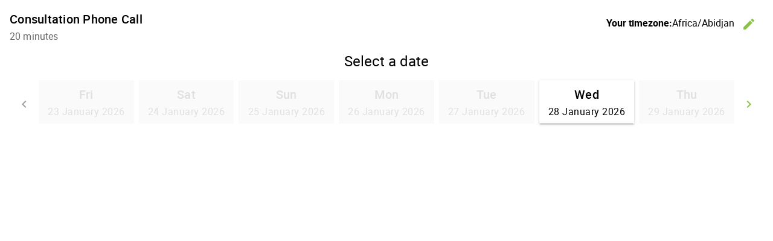

--- FILE ---
content_type: text/html;charset=UTF-8
request_url: https://ci4e.com/wp-json/ssa/v1/embed-inner?integration&type=consultation-phone-call&label&types=1&edit&view&ssa_locale=en_US&sid=48b646de17830da77a7b89dc2b0399f659f42a3f&availability_start_date&availability_end_date&suggest_first_available&suggest_first_available_within_minutes&version&accent_color&background&padding&font&booking_url=https%3A%2F%2Fci4e.com%2Fbusiness-excellence%2Fbusiness-analysis%2F&booking_post_id=9918&booking_title=Business+Analysis&_wpnonce=1a3f8ee919&redirect_post_id
body_size: 6790
content:
<!DOCTYPE html>
<html lang="en-US">
  <head>
    <meta charset="utf-8">
    <title></title>
    <meta name="viewport" content="width=device-width, initial-scale=1">
    <meta name="robots" content="noindex,nofollow" />
    <link rel='stylesheet' id='ssa-unsupported-style'  href='https://ci4e.com/wp-content/plugins/simply-schedule-appointments/assets/css/unsupported.css?ver=1.6.9.21' type='text/css' media='all' />
    <link rel='stylesheet' id='ssa-booking-material-icons-css'  href='https://ci4e.com/wp-content/plugins/simply-schedule-appointments/assets/css/material-icons.css?ver=1.6.9.21' type='text/css' media='all' />
    <link rel='stylesheet' id='ssa-booking-roboto-font-css'  href='https://ci4e.com/wp-content/plugins/simply-schedule-appointments/assets/css/roboto-font.css?ver=1.6.9.21' type='text/css' media='all' />
    <link rel='stylesheet' id='ssa-booking-style-css'  href='https://ci4e.com/wp-content/plugins/simply-schedule-appointments/booking-app-new/dist/static/css/app.css?ver=1.6.9.21' type='text/css' media='all' />
    <link rel="stylesheet" href='https://ci4e.com/wp-content/plugins/simply-schedule-appointments/assets/css/iframe-inner.css?ver=1.6.9.21'>
    <link rel='https://api.w.org/' href='https://ci4e.com/wp-json/' />
    <link rel="EditURI" type="application/rsd+xml" title="RSD" href="https://ci4e.com/xmlrpc.php?rsd" />
    <link rel="wlwmanifest" type="application/wlwmanifest+xml" href="https://ci4e.com/wp-includes/wlwmanifest.xml" />
    <link rel="alternate" type="application/json+oembed" href="https://ci4e.com/wp-json/oembed/1.0/embed?url=http%3A%2F%2Fssa.dev%2Fbooking-test%2F" />
    <link rel="alternate" type="text/xml+oembed" href="https://ci4e.com/wp-json/oembed/1.0/embed?url=http%3A%2F%2Fssa.dev%2Fbooking-test%2F&#038;format=xml" />

                        <style>
      :root {
        /* Colors */
        --mdc-theme-primary: rgba(139, 195, 74, 1);
        --mdc-theme-on-primary: black;
        --mdc-theme-secondary: rgba(139, 195, 74, 1);
        --mdc-theme-on-secondary: black;
        --mdc-ripple-color: rgba(139, 195, 74, 1);
        /* Typography */
        --mdc-typography-font-family: Roboto;
        --mdc-typography-headline6-font-family: Roboto;
      }

      /* Background color */
      html body,
      html body.md-theme-default {
        background: rgba(255, 255, 255, 1);
        padding: 1rem      }

      html .mdc-card {
        color: black;
      }

      /* Accent color and accent contrast */
      html .md-theme-default.md-button:not([disabled]).md-primary.md-icon-button:not(.md-raised),
      html .select2-results__options .select2-results__option[aria-selected=true],
      html .md-theme-default.md-button:not([disabled]).md-primary:not(.md-icon-button),
      html .md-theme-default.md-input-container.md-input-focused label,
      html .md-theme-default.md-input-container.md-input-focused .md-icon:not(.md-icon-delete),
      html .md-theme-default.time-select.md-button:not([disabled]).md-raised:not(.md-icon-button),
      html .appointment-actions .md-button,
      html .md-theme-default.md-checkbox.md-primary .md-ink-ripple,
      html .md-theme-default.md-radio.md-primary .md-ink-ripple,
      html .md-theme-default.md-radio.md-primary.md-checked .md-ink-ripple,
      html .mdc-theme-name--default.mdc-icon-button:not(:disabled) {
        color: rgba(139, 195, 74, 1);
      }
      html legend.md-subheading .md-icon.md-theme-default {
        color: rgba(0,0,0,0.54);
      }
      html .md-card.selectable.light-green:hover,
      html .md-card.selectable.light-green:focus,
      html .md-card.selectable.mdc-theme-name--default:hover,
      html .md-card.selectable.mdc-theme-name--default:focus,
      html .md-theme-default.md-button:not([disabled]).md-primary.md-raised,
      html .md-theme-default.md-button:not([disabled]).md-primary.md-fab,
      html .md-theme-default.md-button:not([disabled]).md-primary.md-raised:hover,
      html .md-theme-default.md-button:not([disabled]).md-primary.md-raised:focus,
      html .md-theme-default.md-button:not([disabled]).md-primary.md-fab:hover,
      html .md-theme-default.md-button:not([disabled]).md-primary.md-fab:focus,
      html .book-day button.md-whiteframe.selectable:focus,
      html .book-day button.md-whiteframe.selectable:hover,
      html .book-day button.md-whiteframe.selectable:focus,
      html .md-theme-default.md-input-container.md-input-focused:after,
      html .md-theme-default.time-select.md-button:not([disabled]).md-raised:not(.md-icon-button):hover,
      html .md-theme-default.time-select.md-button:not([disabled]).md-raised:not(.md-icon-button):focus {
        background-color: rgba(139, 195, 74, 1);
        color: black;
      }
      html .md-card.selectable.light-green,
      html .md-card.selectable.mdc-theme-name--default {
        border-left-color: rgba(139, 195, 74, 1);
      }
      html .select2-search--dropdown .select2-search__field:focus {
        border-bottom-color: rgba(139, 195, 74, 1);
      }
      html .md-theme-default.md-spinner .md-spinner-path {
        stroke: rgba(139, 195, 74, 1);
      }

      /* Checkboxes and Radios */
      html .md-theme-default.md-checkbox.md-primary.md-checked .md-checkbox-container {
        background-color: rgba(139, 195, 74, 1);
        border-color: rgba(139, 195, 74, 1);
      }
      html .md-theme-default.md-checkbox.md-primary.md-checked .md-checkbox-container:after {
        border-color: black;
      }
      html .md-theme-default.md-radio.md-primary .md-radio-container:after {
        background-color: rgba(139, 195, 74, 1);
      }
      html .md-theme-default.md-radio.md-primary.md-checked .md-radio-container {
        border-color: rgba(139, 195, 74, 1);
      }

      /* New booking app initial loading spinner */
      html .ssa_booking_initial_spinner-container {
        display: flex;
        justify-content: center;
        align-items: center;
        height: 600px;
        margin: 0;
      }

      html .ssa_booking_initial_spinner-container .ssa_booking_initial_spinner {
        border: 4px solid white;
        border-top-color: var(--mdc-theme-primary);
        border-radius: 50%;
        width: 40px;
        height: 40px;
        animation: ssa_spin .8s cubic-bezier(1, 0.73, 0.39, 0.65)  infinite;
      }

      @keyframes ssa_spin {
        0% { transform: rotate(0deg); }
        100% { transform: rotate(360deg); }
      }
      /* End new booking app initial loading spinner */


      /* Contrast Mode */
      /* show text in white if: background has enough contrast, or admin is using a somewhat transparent background color and has turned on contrast mode */
      
      /* Font family */
      html body,
      html body.md-theme-default,
      html .book-day button.md-whiteframe.selectable,
      html .book-day button.md-whiteframe.disabled,
      html .book-day button.md-whiteframe.selectable,
      html .book-day button.md-whiteframe.disabled {
        font-family: Roboto;
      }

          </style>

    <style>
          </style>

    <link rel='stylesheet' id='ssa-booking-custom-css' href='https://ci4e.com/wp-content/plugins/simply-schedule-appointments/templates/booking-app/custom.css?v=1768669790' type='text/css' media='all' />
          </head>
  <body class="wp-custom-logo wp-embed-responsive wp-theme-oceanwp oceanwp-theme dropdown-mobile has-transparent-header no-header-border default-breakpoint has-sidebar content-right-sidebar" data-iframe-height>
    <div id="ssa-booking-app">
        <div class="ssa_booking_initial_spinner-container">
          <div class="ssa_booking_initial_spinner"></div>
        </div>
        <noscript>
          <div class="unsupported">
            <div class="unsupported-container">
              <h1 class="unsupported-label">Simply Schedule Appointments requires JavaScript</h1>
              <p class="unsupported-description">To book an appointment, please make sure you enable JavaScript in your browser.</p>
            </div>
          </div>
        </noscript>
      </div>
      <div id="ssa-unsupported" style="display:none;">
          <div class="unsupported">
            <div class="unsupported-container">
              <h1 class="unsupported-label">Unsupported Browser</h1>
              <p class="unsupported-description">To book an appointment, please update your browser to something more modern. We recommend Firefox or Chrome.</p>
            </div>
          </div>
      </div>  <script type="text/javascript">
    var ssa = {"api":{"prefix":"wp-json","root":"https:\/\/ci4e.com\/wp-json\/ssa\/v1","admin_static_url":"https:\/\/ci4e.com\/wp-content\/plugins\/simply-schedule-appointments\/admin-app\/dist\/static","booking_static_url":"https:\/\/ci4e.com\/wp-content\/plugins\/simply-schedule-appointments\/booking-app-new\/dist\/static","nonce":"f72fd03590","public_nonce":"1a59640e43","home_url":"https:\/\/ci4e.com","site_url":"https:\/\/ci4e.com","network_site_url":"https:\/\/ci4e.com","admin_url":"https:\/\/ci4e.com\/wp-admin\/","site_icon_url":"https:\/\/ci4e.com\/wp-content\/uploads\/2019\/02\/cropped-CI4everyone-logo.jpeg","locale":"en_US","locale_fjy":"MMMM D, YYYY","locale_gia":"h:mm a","locale_fjygia":"MMMM D, YYYY h:mm a","edition_str":"Basic","is_rtl_support":false,"embed_url":"https:\/\/ci4e.com\/wp-json\/ssa\/v1\/embed-inner"},"user":{"capabilities":[],"user_id":0,"staff_id":0,"guides_support":186}};
    var ssa_settings = {"capacity":{"enabled":false,"schema_version":"2020-04-28"},"installed":{"schema_version":"2023-06-19","blackout_dates":true,"advanced_scheduling":true,"calendar_events":true,"capacity":false,"developer":true,"google_calendar":false,"license":false,"mailchimp":false,"notifications":true,"offline_payments":false,"payments":false,"paypal":false,"reminders":false,"sms":false,"staff":false,"stripe":false,"styles":true,"tracking":false,"translation":true,"webhooks":false,"webex":false,"woocommerce":false,"zoom":false,"support":true,"resources":false,"booking_flows":false},"global":{"enabled":false,"wizard_completed":"2022-06-03 16:27:48","timezone_string":"Europe\/Prague","country_code":"","start_of_week":"1","date_format":"j F Y","time_format":"g:i a","staff_name":"Iveta Gr\u00fcttner","company_name":"Business Excellence Academy","last_updated":"2025-06-07 08:28:31","booking_post_id":"","edit_appointment_page_id":0,"should_display_new_booking_app_banner":"","schema_version":"2024-02-09","date_format_moment":"D MMMM YYYY","time_format_moment":"h:mm a","locale":"en_US"},"notifications":{"enabled":true,"schema_version":"2018-09-18 18:30","last_updated":"2025-11-25 12:58:12"},"developer":{"enabled":true,"enqueue_everywhere":false,"separate_appointment_type_availability":false,"beta_updates":false,"quick_connect_gcal_mode":false,"display_appointment_revisions":false,"capacity_availability":false,"cache_availability":false,"disable_availability_caching":false,"object_cache":false,"debug_mode":false,"ssa_debug_mode":false,"display_capacity_available":false,"remove_data_on_uninstall":false,"beta_booking_app":false,"beta_calendar_events":false,"schema_version":"2024-04-09"},"advanced_scheduling":{"enabled":true,"schema_version":"2018-09-04","last_updated":"2022-06-03 16:29:09"},"blackout_dates":{"enabled":false,"schema_version":"2018-02-20"},"staff":{"enabled":false,"schema_version":"2019-12-26.2"},"styles":{"enabled":true,"font":"Roboto","accent_color":"rgba(139, 195, 74, 1)","background":"rgba(255, 255, 255, 1)","padding":"1rem","contrast":false,"css":"","schema_version":"2018-10-23"},"translation":{"enabled":true,"locales":[],"schema_version":"2019-10-15"},"calendar_events":{"enabled":false,"schema_version":"2021-09-23 17:50"}};
    var ssa_appointment_types = [{"id":"1","author_id":"1","title":"Consultation Phone Call","slug":"consultation-phone-call","location":"","description":"","instructions":"You will receive the dial-in information 24 hrs prior to the online meeting as latest. Looking forward to speaking to you soon!","label":"green","capacity":"1","staff_capacity":"1","capacity_type":"individual","has_max_capacity":"0","buffer_before":"0","duration":"20","buffer_after":"10","min_booking_notice":"4320","max_booking_notice":"144000","max_event_count":"0","booking_start_date":"0000-00-00 00:00:00","booking_end_date":"0000-00-00 00:00:00","availability_type":"available_blocks","availability":{"Monday":[{"time_start":"08:00:00","time_end":"08:30:00"},{"time_start":"11:00:00","time_end":"11:30:00"}],"Tuesday":[],"Wednesday":[{"time_start":"09:00:00","time_end":"09:30:00"}],"Thursday":[],"Friday":[{"time_start":"09:30:00","time_end":"10:00:00"},{"time_start":"12:00:00","time_end":"13:00:00"},{"time_start":"16:00:00","time_end":"16:30:00"}],"Saturday":[],"Sunday":[]},"availability_start_date":"2025-08-17 09:00:00","availability_end_date":"2026-06-30 17:00:00","availability_increment":"30","timezone_style":"localized","booking_layout":"week","customer_information":[{"field":"Name","display":true,"required":true,"icon":"face"},{"field":"Email","display":true,"required":true,"icon":"email"},{"field":"Phone","display":true,"required":false,"icon":"phone"},{"field":"Address","display":false,"required":false,"icon":"place"},{"field":"City","display":false,"required":false,"icon":"place"},{"field":"State","display":false,"required":false,"icon":"place"},{"field":"Zip","display":false,"required":false,"icon":"place"},{"field":"Notes","display":true,"required":false,"icon":"assignment"}],"custom_customer_information":"","notifications":{"fields":[{"field":"admin","send":true},{"field":"customer","send":true}],"notifications_opt_in":{"enabled":false,"label":"Receive notifications","description":"Check this box to receive appointment notifications."}},"payments":"","staff":{"required":"","assignment":"random"},"google_calendars_availability":[],"google_calendar_booking":"","shared_calendar_event":"1","web_meetings":{"provider":"","url":""},"mailchimp":"","status":"publish","visibility":"public","display_order":"1","date_created":"2022-06-03 16:21:45","date_modified":"2025-03-25 14:51:52","label_id":"1","booking_flow_settings":{"booking_flow":"expanded","fallback_booking_flow":"expanded","time_view":"time_of_day_columns","suggest_first_available":0,"suggest_first_available_within_minutes":0},"resource_capacity":"1","resources_settings":[],"label_name":"Green","label_color":"green","has_sms":null}];
    var ssa_translations = {"actions":{"back":"Go back","editTimezone":"Change the timezone.","forward":"Go forward","saveTimezone":"Save timezone","searchCountry":"Search country..."},"general":{"loadingInitial":"Loading","loadingTypes":"Getting appointment information","loadingAvailableSlots":"Loading Available Appointments","yourTimezone":"Your timezone:","selectTimezone":"Select a timezone","timezoneMismatch":"You are booking an appointment in timezone:","localTime":"Current local time is:","timezoneGuessWrong":"We're having trouble guessing your timezone. Please check to be sure the timezone is correct.","timezoneChangedWrong":"Please check your timezone. For best results, choose a timezone named for your country or region.","confirmSelection":"Confirm Selection"},"pageTitles":{"book":"Enter your contact information","customerInformation":"Enter your contact information","Booked":"Appointment booked","confirmation":"Appointment booked","bookingDefault":"Select an appointment type","bookingForm":"Select an appointment type","formConfirm":"Appointment date selected","change":"Modify a booked appointment","date":"Select a date","formType":"Select a date","formDate":"Select a date","loadSelected":"Loading appointment","time":"Select a time","formTime":"Select a time","type":"Select an appointment type","appointmentType":"Select an appointment type","view":"View your appointment","express":"Select a date and time"},"booking":{"back":"Back","booking":"Booking:","appointmentType":"What type of appointment are you booking?","infoHeader":"You are booking: ","confirmHeader":"Thank you! Your appointment is booked: ","when":"When: ","saving":"Saving","processingPayment":{"stripe":"Processing payment","paypal":"Pay with PayPal"},"paypalMessage":"We'll hold your appointment time for 10 minutes to give you time to complete payment with PayPal","bookingAppointment":"Booking your appointment","calendarSave":"Save to calendar","calendarSaveGoogle":"Google calendar","calendarSaveOther":"Other","invitationHasBeenSent":"A calendar invitation has been sent to your email address","dateSelect":"Select a date","timeSelect":"Select a time on","smsOptIn":"Please remind me about this appointment by text message at this number","bookButton":"Book this appointment","updateButton":"Update this appointment","checkAppointment":"Saving your appointment information","available":"Available: ","redirecting":"Please wait while we redirect you"},"suggestFirstAvailable":{"next":"Next available appointment","confirm":"Confirm Appointment Time","pickAnother":"Or, pick another time"},"change":{"changeHeader":"Make a change","canceledIndicator":"Canceled:","canceling":"Canceling appointment","cancelConfirm":"Are you sure you want to cancel?","cancelConfirmCancel":"Keep Appointment","cancelConfirmOkay":"Cancel Appointment","cancelationNote":"Cancelation Note","reschedulingNote":"Rescheduling Note","past":"This appointment is in the past. It cannot be edited.","canceled":"This appointment has been canceled","reschedule":"Reschedule","viewAsAdmin":"View as admin","cancel":"Cancel Appointment","edit":"Edit Information","changeTime":"Change selected time","new":"Schedule a new appointment","next":"What would you like to do next?"},"reschedulingDialog":{"title":"Would you like to leave a rescheduling note?","text":"This appointment will be rescheduled to","textfieldLabel":"Rescheduling Note","textfieldHelpText":"This note will be visible to your customer and will be sent with any notifications you have set up.","actions":{"close":"Close","clearAndClose":"Clear & Close","addNote":"Add Note"},"review":{"none":"None","screenReader":{"edit":"Edit rescheduling note","add":"Add rescheduling note"}}},"errors":{"heading":"Uh oh.","intro":"We ran into a problem: ","api":"Error loading API","settings":"Unable to get the settings","appointmentTypes":"Unable to get the available appointment types","noAppointmentTypes":"No appointment types have been set up yet.","requiredField":" is required.","fieldRequired":"Field required.","requiredEmail":"A valid email address is required","requiredPhone":"Please enter a valid phone number","outsideBookingWindow":"This appointment type cannot be booked at this time","noAvailableSlots":"There are no available appointment times","noPastAppointments":"You can't book appointments in the past.","timeTaken":"Sorry, that time was just booked and is no longer available. Please choose another time.","pickNewTime":"Pick a new time","pickNewDate":"Pick a new date","retry":"Retry","bookingFailed":"Sorry, we couldn't save your appointment","connectionError":"Connection lost. We're having trouble communicating","noResults":"No results found","noSlotsOnDate":"No available appointments for this date."},"day":{"night":"Night","morning":"Morning","afternoon":"Afternoon","evening":"Evening"},"units":{"minute_singular":"minute","minute_plural":"minutes","week_singular":"week","week_plural":"weeks","day_singular":"day","day_plural":"days","hour_singular":"hour","hour_plural":"hours"},"appointmentTypes":{"customer_information":{"Name":"Name","Email":"Email","Phone":"Phone","Address":"Address","City":"City","State":"State","Zip":"Zip","Notes":"Notes"}},"payments":{"price":"Price","loading":"Loading payment method","paymentMethod":"Payment Method","refundPolicy":"Refund Policy","payLater":"Pay Later","canceled":"No payment was processed. Please try again.","stripe":{"bookAndPayLabel":"Confirm and Pay","cancel":"Cancel","processing":"Processing your payment..."},"paypal":{"bookAndPayLabel":"Confirm and Pay"},"stripeLabel":"Book","paymentReceived":"Payment Received:","paymentDue":"Payment Due:","paymentFailed":"Unable to process payment. Please try again.","paymentDelayHeader":"Things are taking longer than expected","paypalDelayText":"PayPal is taking a little longer than usual to process your payment. Don't worry - we'll hold your appointment time for you. This usually resolves within a few minutes, or in rare cases, a few hours. Once your payment is processed, you'll receive an email confirmation of this appointment. If you don't receive that, please get in touch.","stripeDelayText":"Stripe is taking a little longer than usual to process your payment. Don't worry - we'll hold your appointment time for you. This usually resolves within a few minutes, or in rare cases, a few hours. Once your payment is processed, you'll receive an email confirmation of this appointment. If you don't receive that, please get in touch."},"resources":{"selectResource":"Select a Resource","any":"Any","toBeAssigned":"To be assigned"},"teamMembers":{"selectTeamMember":"Team Member","any":"Any","toBeAssigned":"To be assigned","selectedMember":"Team Member: "},"inputs":{"phone":{"placeholder":"Enter a phone number"}}};
    var ssa_customer_information_defaults = {"Name":"","Email":""};
    var ssa_booking_url_settings = {"booking_url":"https:\/\/ci4e.com\/business-excellence\/business-analysis\/","booking_post_id":"9918","booking_title":"Business Analysis"};
    var ssa_token = ''
    var ssa_embed_settings = {"redirect_post_id":"","redirect_url":false};
    var ssa_availability_edge_cache_timestamp = "2026-01-23 23:55:03";
    var ssa_availability_edge_cache = {"4173703438":[{"start_date":"2026-01-21 08:00:00"},{"start_date":"2026-01-23 08:30:00"},{"start_date":"2026-01-23 11:00:00"},{"start_date":"2026-01-23 11:30:00"},{"start_date":"2026-01-23 15:00:00"},{"start_date":"2026-01-26 07:00:00"},{"start_date":"2026-01-26 10:00:00"},{"start_date":"2026-01-28 08:00:00"},{"start_date":"2026-01-30 08:30:00"},{"start_date":"2026-01-30 11:00:00"},{"start_date":"2026-01-30 11:30:00"},{"start_date":"2026-01-30 15:00:00"},{"start_date":"2026-02-02 07:00:00"},{"start_date":"2026-02-02 10:00:00"},{"start_date":"2026-02-04 08:00:00"},{"start_date":"2026-02-06 08:30:00"},{"start_date":"2026-02-06 11:00:00"},{"start_date":"2026-02-06 11:30:00"},{"start_date":"2026-02-06 15:00:00"},{"start_date":"2026-02-09 07:00:00"},{"start_date":"2026-02-09 10:00:00"},{"start_date":"2026-02-11 08:00:00"},{"start_date":"2026-02-13 08:30:00"},{"start_date":"2026-02-13 11:00:00"},{"start_date":"2026-02-13 11:30:00"},{"start_date":"2026-02-13 15:00:00"},{"start_date":"2026-02-16 07:00:00"},{"start_date":"2026-02-16 10:00:00"},{"start_date":"2026-02-18 08:00:00"},{"start_date":"2026-02-20 08:30:00"},{"start_date":"2026-02-20 11:00:00"},{"start_date":"2026-02-20 11:30:00"},{"start_date":"2026-02-20 15:00:00"},{"start_date":"2026-02-23 07:00:00"},{"start_date":"2026-02-23 10:00:00"},{"start_date":"2026-02-25 08:00:00"},{"start_date":"2026-02-27 08:30:00"},{"start_date":"2026-02-27 11:00:00"},{"start_date":"2026-02-27 11:30:00"},{"start_date":"2026-02-27 15:00:00"}],"445450257":[{"start_date":"2026-01-23 08:30:00"},{"start_date":"2026-01-23 11:00:00"},{"start_date":"2026-01-23 11:30:00"},{"start_date":"2026-01-23 15:00:00"},{"start_date":"2026-01-26 07:00:00"},{"start_date":"2026-01-26 10:00:00"},{"start_date":"2026-01-28 08:00:00"},{"start_date":"2026-01-30 08:30:00"},{"start_date":"2026-01-30 11:00:00"},{"start_date":"2026-01-30 11:30:00"},{"start_date":"2026-01-30 15:00:00"},{"start_date":"2026-02-02 07:00:00"},{"start_date":"2026-02-02 10:00:00"},{"start_date":"2026-02-04 08:00:00"},{"start_date":"2026-02-06 08:30:00"},{"start_date":"2026-02-06 11:00:00"},{"start_date":"2026-02-06 11:30:00"},{"start_date":"2026-02-06 15:00:00"},{"start_date":"2026-02-09 07:00:00"},{"start_date":"2026-02-09 10:00:00"},{"start_date":"2026-02-11 08:00:00"},{"start_date":"2026-02-13 08:30:00"},{"start_date":"2026-02-13 11:00:00"},{"start_date":"2026-02-13 11:30:00"},{"start_date":"2026-02-13 15:00:00"},{"start_date":"2026-02-16 07:00:00"},{"start_date":"2026-02-16 10:00:00"},{"start_date":"2026-02-18 08:00:00"},{"start_date":"2026-02-20 08:30:00"},{"start_date":"2026-02-20 11:00:00"},{"start_date":"2026-02-20 11:30:00"},{"start_date":"2026-02-20 15:00:00"},{"start_date":"2026-02-23 07:00:00"},{"start_date":"2026-02-23 10:00:00"},{"start_date":"2026-02-25 08:00:00"},{"start_date":"2026-02-27 08:30:00"},{"start_date":"2026-02-27 11:00:00"},{"start_date":"2026-02-27 11:30:00"},{"start_date":"2026-02-27 15:00:00"}],"4098934881":[{"start_date":"2026-01-26 07:00:00"},{"start_date":"2026-01-26 10:00:00"},{"start_date":"2026-01-28 08:00:00"},{"start_date":"2026-01-30 08:30:00"},{"start_date":"2026-01-30 11:00:00"},{"start_date":"2026-01-30 11:30:00"},{"start_date":"2026-01-30 15:00:00"},{"start_date":"2026-02-02 07:00:00"},{"start_date":"2026-02-02 10:00:00"},{"start_date":"2026-02-04 08:00:00"},{"start_date":"2026-02-06 08:30:00"},{"start_date":"2026-02-06 11:00:00"},{"start_date":"2026-02-06 11:30:00"},{"start_date":"2026-02-06 15:00:00"},{"start_date":"2026-02-09 07:00:00"},{"start_date":"2026-02-09 10:00:00"},{"start_date":"2026-02-11 08:00:00"},{"start_date":"2026-02-13 08:30:00"},{"start_date":"2026-02-13 11:00:00"},{"start_date":"2026-02-13 11:30:00"},{"start_date":"2026-02-13 15:00:00"},{"start_date":"2026-02-16 07:00:00"},{"start_date":"2026-02-16 10:00:00"},{"start_date":"2026-02-18 08:00:00"},{"start_date":"2026-02-20 08:30:00"},{"start_date":"2026-02-20 11:00:00"},{"start_date":"2026-02-20 11:30:00"},{"start_date":"2026-02-20 15:00:00"},{"start_date":"2026-02-23 07:00:00"},{"start_date":"2026-02-23 10:00:00"},{"start_date":"2026-02-25 08:00:00"},{"start_date":"2026-02-27 08:30:00"},{"start_date":"2026-02-27 11:00:00"},{"start_date":"2026-02-27 11:30:00"},{"start_date":"2026-02-27 15:00:00"},{"start_date":"2026-03-02 07:00:00"},{"start_date":"2026-03-02 10:00:00"},{"start_date":"2026-03-04 08:00:00"}]};
    var ssa_availability_query_args = {"staff_ids_all_required":[],"staff_ids_any_required":[],"resources_required":[],"type":"","subtype":"","appointment_type":true,"appointment_type.min_booking_notice":true,"appointment_type.max_booking_notice":true,"appointment_type.availability_window":true,"appointment_type.max_per_day":true,"appointment_type.separate_appointment_type_availability":true,"appointment_type.appointments":true,"appointment_type.appointments.booked":true,"appointment_type.appointments.pending_form":true,"appointment_type.appointments.pending_payment":true,"blackout_dates":true,"google_calendar":true,"staff":true,"mepr_membership_id":0,"user_id":0,"resources":true,"excluded_appointment_ids":[]};
  </script>

  
  <script type='text/javascript' src='https://ci4e.com/wp-content/plugins/simply-schedule-appointments/assets/js/unsupported-min.js?ver=1.6.9.21'></script>
  <script type='text/javascript' src='https://ci4e.com/wp-content/plugins/simply-schedule-appointments/booking-app-new/dist/static/js/manifest.js?ver=1.6.9.21'></script>
  <script type='text/javascript' src='https://ci4e.com/wp-content/plugins/simply-schedule-appointments/booking-app-new/dist/static/js/chunk-vendors.js?ver=1.6.9.21'></script>
  <script type='text/javascript' src='https://ci4e.com/wp-content/plugins/simply-schedule-appointments/booking-app-new/dist/static/js/app.js?ver=1.6.9.21'></script>
  <script type='text/javascript' data-cfasync='false' src='https://ci4e.com/wp-content/plugins/simply-schedule-appointments/assets/js/iframe-inner.js?ver=1.6.9.21'></script>
    </body>
</html>
